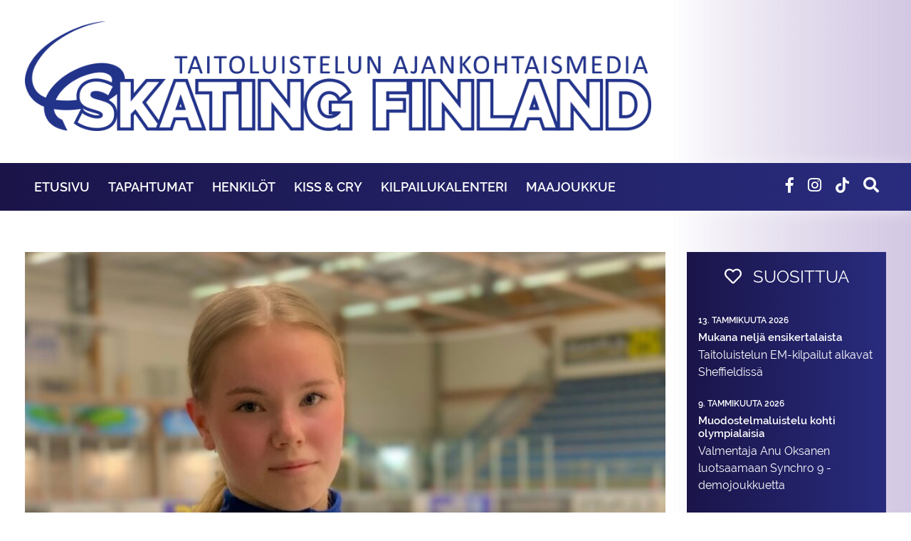

--- FILE ---
content_type: text/html; charset=UTF-8
request_url: https://www.skatingfinland.fi/henkilot/tytti-nieminen/
body_size: 16154
content:
<!DOCTYPE html>
<html class="no-js" lang="fi">
<head>
    <meta charset="utf-8">
    <meta http-equiv="X-UA-Compatible" content="IE=edge">
    <meta name="viewport" content="width=device-width, initial-scale=1.0">

    <meta name='robots' content='index, follow, max-image-preview:large, max-snippet:-1, max-video-preview:-1' />

	<!-- This site is optimized with the Yoast SEO plugin v26.7 - https://yoast.com/wordpress/plugins/seo/ -->
	<title>Suomalainen Tytti Nieminen ruotsalaisväreissä junioreiden MM-kilpailuihin</title>
	<meta name="description" content="Kouvolassa kasvanut ja luistellut Tytti Nieminen muutti keväällä 2021 Ruotsin Göteborgiin kokeakseen paikallista luistelukulttuuria." />
	<link rel="canonical" href="https://www.skatingfinland.fi/henkilot/tytti-nieminen/" />
	<meta property="og:locale" content="fi_FI" />
	<meta property="og:type" content="article" />
	<meta property="og:title" content="Suomalainen Tytti Nieminen ruotsalaisväreissä junioreiden MM-kilpailuihin" />
	<meta property="og:description" content="Kouvolassa kasvanut ja luistellut Tytti Nieminen muutti keväällä 2021 Ruotsin Göteborgiin kokeakseen paikallista luistelukulttuuria." />
	<meta property="og:url" content="https://www.skatingfinland.fi/henkilot/tytti-nieminen/" />
	<meta property="og:site_name" content="SkatingFinland" />
	<meta property="article:published_time" content="2022-03-11T06:42:00+00:00" />
	<meta property="article:modified_time" content="2022-03-11T08:53:30+00:00" />
	<meta property="og:image" content="http://www.skatingfinland.fi/wp-content/uploads/sites/8/2022/03/Tytti-Nieminen.jpg" />
	<meta property="og:image:width" content="913" />
	<meta property="og:image:height" content="648" />
	<meta property="og:image:type" content="image/jpeg" />
	<meta name="author" content="katariina" />
	<meta name="twitter:card" content="summary_large_image" />
	<meta name="twitter:creator" content="@katariina" />
	<meta name="twitter:label1" content="Kirjoittanut" />
	<meta name="twitter:data1" content="katariina" />
	<meta name="twitter:label2" content="Arvioitu lukuaika" />
	<meta name="twitter:data2" content="4 minuuttia" />
	<script type="application/ld+json" class="yoast-schema-graph">{"@context":"https://schema.org","@graph":[{"@type":"Article","@id":"https://www.skatingfinland.fi/henkilot/tytti-nieminen/#article","isPartOf":{"@id":"https://www.skatingfinland.fi/henkilot/tytti-nieminen/"},"author":{"name":"katariina","@id":"https://www.skatingfinland.fi/#/schema/person/06c1a53374298bc46b2b0835a76ba120"},"headline":"&#8221;Ulkomailla luistelu on aina ollut unelma&#8221;","datePublished":"2022-03-11T06:42:00+00:00","dateModified":"2022-03-11T08:53:30+00:00","mainEntityOfPage":{"@id":"https://www.skatingfinland.fi/henkilot/tytti-nieminen/"},"wordCount":714,"commentCount":0,"image":{"@id":"https://www.skatingfinland.fi/henkilot/tytti-nieminen/#primaryimage"},"thumbnailUrl":"https://www.skatingfinland.fi/wp-content/uploads/sites/8/2022/03/Tytti-Nieminen.jpg","keywords":["KooKoo Jäätaiturit","Muodostelmaluistelu","Tytti Nieminen"],"articleSection":["Henkilöt"],"inLanguage":"fi","potentialAction":[{"@type":"CommentAction","name":"Comment","target":["https://www.skatingfinland.fi/henkilot/tytti-nieminen/#respond"]}]},{"@type":"WebPage","@id":"https://www.skatingfinland.fi/henkilot/tytti-nieminen/","url":"https://www.skatingfinland.fi/henkilot/tytti-nieminen/","name":"Suomalainen Tytti Nieminen ruotsalaisväreissä junioreiden MM-kilpailuihin","isPartOf":{"@id":"https://www.skatingfinland.fi/#website"},"primaryImageOfPage":{"@id":"https://www.skatingfinland.fi/henkilot/tytti-nieminen/#primaryimage"},"image":{"@id":"https://www.skatingfinland.fi/henkilot/tytti-nieminen/#primaryimage"},"thumbnailUrl":"https://www.skatingfinland.fi/wp-content/uploads/sites/8/2022/03/Tytti-Nieminen.jpg","datePublished":"2022-03-11T06:42:00+00:00","dateModified":"2022-03-11T08:53:30+00:00","author":{"@id":"https://www.skatingfinland.fi/#/schema/person/06c1a53374298bc46b2b0835a76ba120"},"description":"Kouvolassa kasvanut ja luistellut Tytti Nieminen muutti keväällä 2021 Ruotsin Göteborgiin kokeakseen paikallista luistelukulttuuria.","inLanguage":"fi","potentialAction":[{"@type":"ReadAction","target":["https://www.skatingfinland.fi/henkilot/tytti-nieminen/"]}]},{"@type":"ImageObject","inLanguage":"fi","@id":"https://www.skatingfinland.fi/henkilot/tytti-nieminen/#primaryimage","url":"https://www.skatingfinland.fi/wp-content/uploads/sites/8/2022/03/Tytti-Nieminen.jpg","contentUrl":"https://www.skatingfinland.fi/wp-content/uploads/sites/8/2022/03/Tytti-Nieminen.jpg","width":913,"height":648,"caption":"Kouvolassa kasvanut ja luistellut Tytti Nieminen muutti keväällä 2021 Ruotsin Göteborgiin kokeakseen paikallista luistelukulttuuria."},{"@type":"WebSite","@id":"https://www.skatingfinland.fi/#website","url":"https://www.skatingfinland.fi/","name":"SkatingFinland","description":"Suomen Taitoluisteluliiton Ajankohtaismedia","potentialAction":[{"@type":"SearchAction","target":{"@type":"EntryPoint","urlTemplate":"https://www.skatingfinland.fi/?s={search_term_string}"},"query-input":{"@type":"PropertyValueSpecification","valueRequired":true,"valueName":"search_term_string"}}],"inLanguage":"fi"},{"@type":"Person","@id":"https://www.skatingfinland.fi/#/schema/person/06c1a53374298bc46b2b0835a76ba120","name":"katariina","image":{"@type":"ImageObject","inLanguage":"fi","@id":"https://www.skatingfinland.fi/#/schema/person/image/","url":"https://secure.gravatar.com/avatar/623565f5d30724eb87239748f4b728086e7d9fd6c47709f7d675d6cb3d783570?s=96&d=mm&r=g","contentUrl":"https://secure.gravatar.com/avatar/623565f5d30724eb87239748f4b728086e7d9fd6c47709f7d675d6cb3d783570?s=96&d=mm&r=g","caption":"katariina"},"sameAs":["https://x.com/katariina"],"url":"https://www.skatingfinland.fi/author/katariina/"}]}</script>
	<!-- / Yoast SEO plugin. -->


<link rel='dns-prefetch' href='//cdnjs.cloudflare.com' />
<link rel='dns-prefetch' href='//www.skatingfinland.fi' />
<link rel='dns-prefetch' href='//use.fontawesome.com' />
<link rel="alternate" title="oEmbed (JSON)" type="application/json+oembed" href="https://www.skatingfinland.fi/wp-json/oembed/1.0/embed?url=https%3A%2F%2Fwww.skatingfinland.fi%2Fhenkilot%2Ftytti-nieminen%2F" />
<link rel="alternate" title="oEmbed (XML)" type="text/xml+oembed" href="https://www.skatingfinland.fi/wp-json/oembed/1.0/embed?url=https%3A%2F%2Fwww.skatingfinland.fi%2Fhenkilot%2Ftytti-nieminen%2F&#038;format=xml" />
<style id='wp-img-auto-sizes-contain-inline-css' type='text/css'>
img:is([sizes=auto i],[sizes^="auto," i]){contain-intrinsic-size:3000px 1500px}
/*# sourceURL=wp-img-auto-sizes-contain-inline-css */
</style>
<style id='wp-block-library-inline-css' type='text/css'>
:root{--wp-block-synced-color:#7a00df;--wp-block-synced-color--rgb:122,0,223;--wp-bound-block-color:var(--wp-block-synced-color);--wp-editor-canvas-background:#ddd;--wp-admin-theme-color:#007cba;--wp-admin-theme-color--rgb:0,124,186;--wp-admin-theme-color-darker-10:#006ba1;--wp-admin-theme-color-darker-10--rgb:0,107,160.5;--wp-admin-theme-color-darker-20:#005a87;--wp-admin-theme-color-darker-20--rgb:0,90,135;--wp-admin-border-width-focus:2px}@media (min-resolution:192dpi){:root{--wp-admin-border-width-focus:1.5px}}.wp-element-button{cursor:pointer}:root .has-very-light-gray-background-color{background-color:#eee}:root .has-very-dark-gray-background-color{background-color:#313131}:root .has-very-light-gray-color{color:#eee}:root .has-very-dark-gray-color{color:#313131}:root .has-vivid-green-cyan-to-vivid-cyan-blue-gradient-background{background:linear-gradient(135deg,#00d084,#0693e3)}:root .has-purple-crush-gradient-background{background:linear-gradient(135deg,#34e2e4,#4721fb 50%,#ab1dfe)}:root .has-hazy-dawn-gradient-background{background:linear-gradient(135deg,#faaca8,#dad0ec)}:root .has-subdued-olive-gradient-background{background:linear-gradient(135deg,#fafae1,#67a671)}:root .has-atomic-cream-gradient-background{background:linear-gradient(135deg,#fdd79a,#004a59)}:root .has-nightshade-gradient-background{background:linear-gradient(135deg,#330968,#31cdcf)}:root .has-midnight-gradient-background{background:linear-gradient(135deg,#020381,#2874fc)}:root{--wp--preset--font-size--normal:16px;--wp--preset--font-size--huge:42px}.has-regular-font-size{font-size:1em}.has-larger-font-size{font-size:2.625em}.has-normal-font-size{font-size:var(--wp--preset--font-size--normal)}.has-huge-font-size{font-size:var(--wp--preset--font-size--huge)}.has-text-align-center{text-align:center}.has-text-align-left{text-align:left}.has-text-align-right{text-align:right}.has-fit-text{white-space:nowrap!important}#end-resizable-editor-section{display:none}.aligncenter{clear:both}.items-justified-left{justify-content:flex-start}.items-justified-center{justify-content:center}.items-justified-right{justify-content:flex-end}.items-justified-space-between{justify-content:space-between}.screen-reader-text{border:0;clip-path:inset(50%);height:1px;margin:-1px;overflow:hidden;padding:0;position:absolute;width:1px;word-wrap:normal!important}.screen-reader-text:focus{background-color:#ddd;clip-path:none;color:#444;display:block;font-size:1em;height:auto;left:5px;line-height:normal;padding:15px 23px 14px;text-decoration:none;top:5px;width:auto;z-index:100000}html :where(.has-border-color){border-style:solid}html :where([style*=border-top-color]){border-top-style:solid}html :where([style*=border-right-color]){border-right-style:solid}html :where([style*=border-bottom-color]){border-bottom-style:solid}html :where([style*=border-left-color]){border-left-style:solid}html :where([style*=border-width]){border-style:solid}html :where([style*=border-top-width]){border-top-style:solid}html :where([style*=border-right-width]){border-right-style:solid}html :where([style*=border-bottom-width]){border-bottom-style:solid}html :where([style*=border-left-width]){border-left-style:solid}html :where(img[class*=wp-image-]){height:auto;max-width:100%}:where(figure){margin:0 0 1em}html :where(.is-position-sticky){--wp-admin--admin-bar--position-offset:var(--wp-admin--admin-bar--height,0px)}@media screen and (max-width:600px){html :where(.is-position-sticky){--wp-admin--admin-bar--position-offset:0px}}

/*# sourceURL=wp-block-library-inline-css */
</style><style id='wp-block-heading-inline-css' type='text/css'>
h1:where(.wp-block-heading).has-background,h2:where(.wp-block-heading).has-background,h3:where(.wp-block-heading).has-background,h4:where(.wp-block-heading).has-background,h5:where(.wp-block-heading).has-background,h6:where(.wp-block-heading).has-background{padding:1.25em 2.375em}h1.has-text-align-left[style*=writing-mode]:where([style*=vertical-lr]),h1.has-text-align-right[style*=writing-mode]:where([style*=vertical-rl]),h2.has-text-align-left[style*=writing-mode]:where([style*=vertical-lr]),h2.has-text-align-right[style*=writing-mode]:where([style*=vertical-rl]),h3.has-text-align-left[style*=writing-mode]:where([style*=vertical-lr]),h3.has-text-align-right[style*=writing-mode]:where([style*=vertical-rl]),h4.has-text-align-left[style*=writing-mode]:where([style*=vertical-lr]),h4.has-text-align-right[style*=writing-mode]:where([style*=vertical-rl]),h5.has-text-align-left[style*=writing-mode]:where([style*=vertical-lr]),h5.has-text-align-right[style*=writing-mode]:where([style*=vertical-rl]),h6.has-text-align-left[style*=writing-mode]:where([style*=vertical-lr]),h6.has-text-align-right[style*=writing-mode]:where([style*=vertical-rl]){rotate:180deg}
/*# sourceURL=https://www.skatingfinland.fi/wp-includes/blocks/heading/style.min.css */
</style>
<style id='wp-block-image-inline-css' type='text/css'>
.wp-block-image>a,.wp-block-image>figure>a{display:inline-block}.wp-block-image img{box-sizing:border-box;height:auto;max-width:100%;vertical-align:bottom}@media not (prefers-reduced-motion){.wp-block-image img.hide{visibility:hidden}.wp-block-image img.show{animation:show-content-image .4s}}.wp-block-image[style*=border-radius] img,.wp-block-image[style*=border-radius]>a{border-radius:inherit}.wp-block-image.has-custom-border img{box-sizing:border-box}.wp-block-image.aligncenter{text-align:center}.wp-block-image.alignfull>a,.wp-block-image.alignwide>a{width:100%}.wp-block-image.alignfull img,.wp-block-image.alignwide img{height:auto;width:100%}.wp-block-image .aligncenter,.wp-block-image .alignleft,.wp-block-image .alignright,.wp-block-image.aligncenter,.wp-block-image.alignleft,.wp-block-image.alignright{display:table}.wp-block-image .aligncenter>figcaption,.wp-block-image .alignleft>figcaption,.wp-block-image .alignright>figcaption,.wp-block-image.aligncenter>figcaption,.wp-block-image.alignleft>figcaption,.wp-block-image.alignright>figcaption{caption-side:bottom;display:table-caption}.wp-block-image .alignleft{float:left;margin:.5em 1em .5em 0}.wp-block-image .alignright{float:right;margin:.5em 0 .5em 1em}.wp-block-image .aligncenter{margin-left:auto;margin-right:auto}.wp-block-image :where(figcaption){margin-bottom:1em;margin-top:.5em}.wp-block-image.is-style-circle-mask img{border-radius:9999px}@supports ((-webkit-mask-image:none) or (mask-image:none)) or (-webkit-mask-image:none){.wp-block-image.is-style-circle-mask img{border-radius:0;-webkit-mask-image:url('data:image/svg+xml;utf8,<svg viewBox="0 0 100 100" xmlns="http://www.w3.org/2000/svg"><circle cx="50" cy="50" r="50"/></svg>');mask-image:url('data:image/svg+xml;utf8,<svg viewBox="0 0 100 100" xmlns="http://www.w3.org/2000/svg"><circle cx="50" cy="50" r="50"/></svg>');mask-mode:alpha;-webkit-mask-position:center;mask-position:center;-webkit-mask-repeat:no-repeat;mask-repeat:no-repeat;-webkit-mask-size:contain;mask-size:contain}}:root :where(.wp-block-image.is-style-rounded img,.wp-block-image .is-style-rounded img){border-radius:9999px}.wp-block-image figure{margin:0}.wp-lightbox-container{display:flex;flex-direction:column;position:relative}.wp-lightbox-container img{cursor:zoom-in}.wp-lightbox-container img:hover+button{opacity:1}.wp-lightbox-container button{align-items:center;backdrop-filter:blur(16px) saturate(180%);background-color:#5a5a5a40;border:none;border-radius:4px;cursor:zoom-in;display:flex;height:20px;justify-content:center;opacity:0;padding:0;position:absolute;right:16px;text-align:center;top:16px;width:20px;z-index:100}@media not (prefers-reduced-motion){.wp-lightbox-container button{transition:opacity .2s ease}}.wp-lightbox-container button:focus-visible{outline:3px auto #5a5a5a40;outline:3px auto -webkit-focus-ring-color;outline-offset:3px}.wp-lightbox-container button:hover{cursor:pointer;opacity:1}.wp-lightbox-container button:focus{opacity:1}.wp-lightbox-container button:focus,.wp-lightbox-container button:hover,.wp-lightbox-container button:not(:hover):not(:active):not(.has-background){background-color:#5a5a5a40;border:none}.wp-lightbox-overlay{box-sizing:border-box;cursor:zoom-out;height:100vh;left:0;overflow:hidden;position:fixed;top:0;visibility:hidden;width:100%;z-index:100000}.wp-lightbox-overlay .close-button{align-items:center;cursor:pointer;display:flex;justify-content:center;min-height:40px;min-width:40px;padding:0;position:absolute;right:calc(env(safe-area-inset-right) + 16px);top:calc(env(safe-area-inset-top) + 16px);z-index:5000000}.wp-lightbox-overlay .close-button:focus,.wp-lightbox-overlay .close-button:hover,.wp-lightbox-overlay .close-button:not(:hover):not(:active):not(.has-background){background:none;border:none}.wp-lightbox-overlay .lightbox-image-container{height:var(--wp--lightbox-container-height);left:50%;overflow:hidden;position:absolute;top:50%;transform:translate(-50%,-50%);transform-origin:top left;width:var(--wp--lightbox-container-width);z-index:9999999999}.wp-lightbox-overlay .wp-block-image{align-items:center;box-sizing:border-box;display:flex;height:100%;justify-content:center;margin:0;position:relative;transform-origin:0 0;width:100%;z-index:3000000}.wp-lightbox-overlay .wp-block-image img{height:var(--wp--lightbox-image-height);min-height:var(--wp--lightbox-image-height);min-width:var(--wp--lightbox-image-width);width:var(--wp--lightbox-image-width)}.wp-lightbox-overlay .wp-block-image figcaption{display:none}.wp-lightbox-overlay button{background:none;border:none}.wp-lightbox-overlay .scrim{background-color:#fff;height:100%;opacity:.9;position:absolute;width:100%;z-index:2000000}.wp-lightbox-overlay.active{visibility:visible}@media not (prefers-reduced-motion){.wp-lightbox-overlay.active{animation:turn-on-visibility .25s both}.wp-lightbox-overlay.active img{animation:turn-on-visibility .35s both}.wp-lightbox-overlay.show-closing-animation:not(.active){animation:turn-off-visibility .35s both}.wp-lightbox-overlay.show-closing-animation:not(.active) img{animation:turn-off-visibility .25s both}.wp-lightbox-overlay.zoom.active{animation:none;opacity:1;visibility:visible}.wp-lightbox-overlay.zoom.active .lightbox-image-container{animation:lightbox-zoom-in .4s}.wp-lightbox-overlay.zoom.active .lightbox-image-container img{animation:none}.wp-lightbox-overlay.zoom.active .scrim{animation:turn-on-visibility .4s forwards}.wp-lightbox-overlay.zoom.show-closing-animation:not(.active){animation:none}.wp-lightbox-overlay.zoom.show-closing-animation:not(.active) .lightbox-image-container{animation:lightbox-zoom-out .4s}.wp-lightbox-overlay.zoom.show-closing-animation:not(.active) .lightbox-image-container img{animation:none}.wp-lightbox-overlay.zoom.show-closing-animation:not(.active) .scrim{animation:turn-off-visibility .4s forwards}}@keyframes show-content-image{0%{visibility:hidden}99%{visibility:hidden}to{visibility:visible}}@keyframes turn-on-visibility{0%{opacity:0}to{opacity:1}}@keyframes turn-off-visibility{0%{opacity:1;visibility:visible}99%{opacity:0;visibility:visible}to{opacity:0;visibility:hidden}}@keyframes lightbox-zoom-in{0%{transform:translate(calc((-100vw + var(--wp--lightbox-scrollbar-width))/2 + var(--wp--lightbox-initial-left-position)),calc(-50vh + var(--wp--lightbox-initial-top-position))) scale(var(--wp--lightbox-scale))}to{transform:translate(-50%,-50%) scale(1)}}@keyframes lightbox-zoom-out{0%{transform:translate(-50%,-50%) scale(1);visibility:visible}99%{visibility:visible}to{transform:translate(calc((-100vw + var(--wp--lightbox-scrollbar-width))/2 + var(--wp--lightbox-initial-left-position)),calc(-50vh + var(--wp--lightbox-initial-top-position))) scale(var(--wp--lightbox-scale));visibility:hidden}}
/*# sourceURL=https://www.skatingfinland.fi/wp-includes/blocks/image/style.min.css */
</style>
<style id='wp-block-paragraph-inline-css' type='text/css'>
.is-small-text{font-size:.875em}.is-regular-text{font-size:1em}.is-large-text{font-size:2.25em}.is-larger-text{font-size:3em}.has-drop-cap:not(:focus):first-letter{float:left;font-size:8.4em;font-style:normal;font-weight:100;line-height:.68;margin:.05em .1em 0 0;text-transform:uppercase}body.rtl .has-drop-cap:not(:focus):first-letter{float:none;margin-left:.1em}p.has-drop-cap.has-background{overflow:hidden}:root :where(p.has-background){padding:1.25em 2.375em}:where(p.has-text-color:not(.has-link-color)) a{color:inherit}p.has-text-align-left[style*="writing-mode:vertical-lr"],p.has-text-align-right[style*="writing-mode:vertical-rl"]{rotate:180deg}
/*# sourceURL=https://www.skatingfinland.fi/wp-includes/blocks/paragraph/style.min.css */
</style>
<style id='wp-block-quote-inline-css' type='text/css'>
.wp-block-quote{box-sizing:border-box;overflow-wrap:break-word}.wp-block-quote.is-large:where(:not(.is-style-plain)),.wp-block-quote.is-style-large:where(:not(.is-style-plain)){margin-bottom:1em;padding:0 1em}.wp-block-quote.is-large:where(:not(.is-style-plain)) p,.wp-block-quote.is-style-large:where(:not(.is-style-plain)) p{font-size:1.5em;font-style:italic;line-height:1.6}.wp-block-quote.is-large:where(:not(.is-style-plain)) cite,.wp-block-quote.is-large:where(:not(.is-style-plain)) footer,.wp-block-quote.is-style-large:where(:not(.is-style-plain)) cite,.wp-block-quote.is-style-large:where(:not(.is-style-plain)) footer{font-size:1.125em;text-align:right}.wp-block-quote>cite{display:block}
/*# sourceURL=https://www.skatingfinland.fi/wp-includes/blocks/quote/style.min.css */
</style>
<style id='global-styles-inline-css' type='text/css'>
:root{--wp--preset--aspect-ratio--square: 1;--wp--preset--aspect-ratio--4-3: 4/3;--wp--preset--aspect-ratio--3-4: 3/4;--wp--preset--aspect-ratio--3-2: 3/2;--wp--preset--aspect-ratio--2-3: 2/3;--wp--preset--aspect-ratio--16-9: 16/9;--wp--preset--aspect-ratio--9-16: 9/16;--wp--preset--color--black: #000000;--wp--preset--color--cyan-bluish-gray: #abb8c3;--wp--preset--color--white: #ffffff;--wp--preset--color--pale-pink: #f78da7;--wp--preset--color--vivid-red: #cf2e2e;--wp--preset--color--luminous-vivid-orange: #ff6900;--wp--preset--color--luminous-vivid-amber: #fcb900;--wp--preset--color--light-green-cyan: #7bdcb5;--wp--preset--color--vivid-green-cyan: #00d084;--wp--preset--color--pale-cyan-blue: #8ed1fc;--wp--preset--color--vivid-cyan-blue: #0693e3;--wp--preset--color--vivid-purple: #9b51e0;--wp--preset--gradient--vivid-cyan-blue-to-vivid-purple: linear-gradient(135deg,rgb(6,147,227) 0%,rgb(155,81,224) 100%);--wp--preset--gradient--light-green-cyan-to-vivid-green-cyan: linear-gradient(135deg,rgb(122,220,180) 0%,rgb(0,208,130) 100%);--wp--preset--gradient--luminous-vivid-amber-to-luminous-vivid-orange: linear-gradient(135deg,rgb(252,185,0) 0%,rgb(255,105,0) 100%);--wp--preset--gradient--luminous-vivid-orange-to-vivid-red: linear-gradient(135deg,rgb(255,105,0) 0%,rgb(207,46,46) 100%);--wp--preset--gradient--very-light-gray-to-cyan-bluish-gray: linear-gradient(135deg,rgb(238,238,238) 0%,rgb(169,184,195) 100%);--wp--preset--gradient--cool-to-warm-spectrum: linear-gradient(135deg,rgb(74,234,220) 0%,rgb(151,120,209) 20%,rgb(207,42,186) 40%,rgb(238,44,130) 60%,rgb(251,105,98) 80%,rgb(254,248,76) 100%);--wp--preset--gradient--blush-light-purple: linear-gradient(135deg,rgb(255,206,236) 0%,rgb(152,150,240) 100%);--wp--preset--gradient--blush-bordeaux: linear-gradient(135deg,rgb(254,205,165) 0%,rgb(254,45,45) 50%,rgb(107,0,62) 100%);--wp--preset--gradient--luminous-dusk: linear-gradient(135deg,rgb(255,203,112) 0%,rgb(199,81,192) 50%,rgb(65,88,208) 100%);--wp--preset--gradient--pale-ocean: linear-gradient(135deg,rgb(255,245,203) 0%,rgb(182,227,212) 50%,rgb(51,167,181) 100%);--wp--preset--gradient--electric-grass: linear-gradient(135deg,rgb(202,248,128) 0%,rgb(113,206,126) 100%);--wp--preset--gradient--midnight: linear-gradient(135deg,rgb(2,3,129) 0%,rgb(40,116,252) 100%);--wp--preset--font-size--small: 13px;--wp--preset--font-size--medium: 20px;--wp--preset--font-size--large: 36px;--wp--preset--font-size--x-large: 42px;--wp--preset--spacing--20: 0.44rem;--wp--preset--spacing--30: 0.67rem;--wp--preset--spacing--40: 1rem;--wp--preset--spacing--50: 1.5rem;--wp--preset--spacing--60: 2.25rem;--wp--preset--spacing--70: 3.38rem;--wp--preset--spacing--80: 5.06rem;--wp--preset--shadow--natural: 6px 6px 9px rgba(0, 0, 0, 0.2);--wp--preset--shadow--deep: 12px 12px 50px rgba(0, 0, 0, 0.4);--wp--preset--shadow--sharp: 6px 6px 0px rgba(0, 0, 0, 0.2);--wp--preset--shadow--outlined: 6px 6px 0px -3px rgb(255, 255, 255), 6px 6px rgb(0, 0, 0);--wp--preset--shadow--crisp: 6px 6px 0px rgb(0, 0, 0);}:where(.is-layout-flex){gap: 0.5em;}:where(.is-layout-grid){gap: 0.5em;}body .is-layout-flex{display: flex;}.is-layout-flex{flex-wrap: wrap;align-items: center;}.is-layout-flex > :is(*, div){margin: 0;}body .is-layout-grid{display: grid;}.is-layout-grid > :is(*, div){margin: 0;}:where(.wp-block-columns.is-layout-flex){gap: 2em;}:where(.wp-block-columns.is-layout-grid){gap: 2em;}:where(.wp-block-post-template.is-layout-flex){gap: 1.25em;}:where(.wp-block-post-template.is-layout-grid){gap: 1.25em;}.has-black-color{color: var(--wp--preset--color--black) !important;}.has-cyan-bluish-gray-color{color: var(--wp--preset--color--cyan-bluish-gray) !important;}.has-white-color{color: var(--wp--preset--color--white) !important;}.has-pale-pink-color{color: var(--wp--preset--color--pale-pink) !important;}.has-vivid-red-color{color: var(--wp--preset--color--vivid-red) !important;}.has-luminous-vivid-orange-color{color: var(--wp--preset--color--luminous-vivid-orange) !important;}.has-luminous-vivid-amber-color{color: var(--wp--preset--color--luminous-vivid-amber) !important;}.has-light-green-cyan-color{color: var(--wp--preset--color--light-green-cyan) !important;}.has-vivid-green-cyan-color{color: var(--wp--preset--color--vivid-green-cyan) !important;}.has-pale-cyan-blue-color{color: var(--wp--preset--color--pale-cyan-blue) !important;}.has-vivid-cyan-blue-color{color: var(--wp--preset--color--vivid-cyan-blue) !important;}.has-vivid-purple-color{color: var(--wp--preset--color--vivid-purple) !important;}.has-black-background-color{background-color: var(--wp--preset--color--black) !important;}.has-cyan-bluish-gray-background-color{background-color: var(--wp--preset--color--cyan-bluish-gray) !important;}.has-white-background-color{background-color: var(--wp--preset--color--white) !important;}.has-pale-pink-background-color{background-color: var(--wp--preset--color--pale-pink) !important;}.has-vivid-red-background-color{background-color: var(--wp--preset--color--vivid-red) !important;}.has-luminous-vivid-orange-background-color{background-color: var(--wp--preset--color--luminous-vivid-orange) !important;}.has-luminous-vivid-amber-background-color{background-color: var(--wp--preset--color--luminous-vivid-amber) !important;}.has-light-green-cyan-background-color{background-color: var(--wp--preset--color--light-green-cyan) !important;}.has-vivid-green-cyan-background-color{background-color: var(--wp--preset--color--vivid-green-cyan) !important;}.has-pale-cyan-blue-background-color{background-color: var(--wp--preset--color--pale-cyan-blue) !important;}.has-vivid-cyan-blue-background-color{background-color: var(--wp--preset--color--vivid-cyan-blue) !important;}.has-vivid-purple-background-color{background-color: var(--wp--preset--color--vivid-purple) !important;}.has-black-border-color{border-color: var(--wp--preset--color--black) !important;}.has-cyan-bluish-gray-border-color{border-color: var(--wp--preset--color--cyan-bluish-gray) !important;}.has-white-border-color{border-color: var(--wp--preset--color--white) !important;}.has-pale-pink-border-color{border-color: var(--wp--preset--color--pale-pink) !important;}.has-vivid-red-border-color{border-color: var(--wp--preset--color--vivid-red) !important;}.has-luminous-vivid-orange-border-color{border-color: var(--wp--preset--color--luminous-vivid-orange) !important;}.has-luminous-vivid-amber-border-color{border-color: var(--wp--preset--color--luminous-vivid-amber) !important;}.has-light-green-cyan-border-color{border-color: var(--wp--preset--color--light-green-cyan) !important;}.has-vivid-green-cyan-border-color{border-color: var(--wp--preset--color--vivid-green-cyan) !important;}.has-pale-cyan-blue-border-color{border-color: var(--wp--preset--color--pale-cyan-blue) !important;}.has-vivid-cyan-blue-border-color{border-color: var(--wp--preset--color--vivid-cyan-blue) !important;}.has-vivid-purple-border-color{border-color: var(--wp--preset--color--vivid-purple) !important;}.has-vivid-cyan-blue-to-vivid-purple-gradient-background{background: var(--wp--preset--gradient--vivid-cyan-blue-to-vivid-purple) !important;}.has-light-green-cyan-to-vivid-green-cyan-gradient-background{background: var(--wp--preset--gradient--light-green-cyan-to-vivid-green-cyan) !important;}.has-luminous-vivid-amber-to-luminous-vivid-orange-gradient-background{background: var(--wp--preset--gradient--luminous-vivid-amber-to-luminous-vivid-orange) !important;}.has-luminous-vivid-orange-to-vivid-red-gradient-background{background: var(--wp--preset--gradient--luminous-vivid-orange-to-vivid-red) !important;}.has-very-light-gray-to-cyan-bluish-gray-gradient-background{background: var(--wp--preset--gradient--very-light-gray-to-cyan-bluish-gray) !important;}.has-cool-to-warm-spectrum-gradient-background{background: var(--wp--preset--gradient--cool-to-warm-spectrum) !important;}.has-blush-light-purple-gradient-background{background: var(--wp--preset--gradient--blush-light-purple) !important;}.has-blush-bordeaux-gradient-background{background: var(--wp--preset--gradient--blush-bordeaux) !important;}.has-luminous-dusk-gradient-background{background: var(--wp--preset--gradient--luminous-dusk) !important;}.has-pale-ocean-gradient-background{background: var(--wp--preset--gradient--pale-ocean) !important;}.has-electric-grass-gradient-background{background: var(--wp--preset--gradient--electric-grass) !important;}.has-midnight-gradient-background{background: var(--wp--preset--gradient--midnight) !important;}.has-small-font-size{font-size: var(--wp--preset--font-size--small) !important;}.has-medium-font-size{font-size: var(--wp--preset--font-size--medium) !important;}.has-large-font-size{font-size: var(--wp--preset--font-size--large) !important;}.has-x-large-font-size{font-size: var(--wp--preset--font-size--x-large) !important;}
/*# sourceURL=global-styles-inline-css */
</style>

<style id='classic-theme-styles-inline-css' type='text/css'>
/*! This file is auto-generated */
.wp-block-button__link{color:#fff;background-color:#32373c;border-radius:9999px;box-shadow:none;text-decoration:none;padding:calc(.667em + 2px) calc(1.333em + 2px);font-size:1.125em}.wp-block-file__button{background:#32373c;color:#fff;text-decoration:none}
/*# sourceURL=/wp-includes/css/classic-themes.min.css */
</style>
<link rel='stylesheet' id='vfb-pro-css' href='https://www.skatingfinland.fi/wp-content/plugins/vfb-pro/public/assets/css/vfb-style.min.css' type='text/css' media='all' />
<link rel='stylesheet' id='bootstrap-css' href='https://cdnjs.cloudflare.com/ajax/libs/twitter-bootstrap/4.1.3/css/bootstrap.min.css' type='text/css' media='all' />
<link rel='stylesheet' id='fontawesome5-css' href='https://use.fontawesome.com/releases/v5.6.1/css/all.css' type='text/css' media='all' />
<link rel='stylesheet' id='gutenberg-blocks-css' href='https://www.skatingfinland.fi/wp-content/themes/skatingfinland/theme/css/blocks.css' type='text/css' media='all' />
<link rel='stylesheet' id='skatingfinland-css' href='https://www.skatingfinland.fi/wp-content/themes/skatingfinland/theme/css/skatingfinland.css?ver=19' type='text/css' media='all' />
<script type="text/javascript" src="https://www.skatingfinland.fi/wp-includes/js/jquery/jquery.min.js" id="jquery-core-js"></script>
<script type="text/javascript" src="https://www.skatingfinland.fi/wp-includes/js/jquery/jquery-migrate.min.js" id="jquery-migrate-js"></script>
<link rel="https://api.w.org/" href="https://www.skatingfinland.fi/wp-json/" /><link rel="alternate" title="JSON" type="application/json" href="https://www.skatingfinland.fi/wp-json/wp/v2/posts/18666" /> <style> .ppw-ppf-input-container { background-color: !important; padding: px!important; border-radius: px!important; } .ppw-ppf-input-container div.ppw-ppf-headline { font-size: px!important; font-weight: !important; color: !important; } .ppw-ppf-input-container div.ppw-ppf-desc { font-size: px!important; font-weight: !important; color: !important; } .ppw-ppf-input-container label.ppw-pwd-label { font-size: px!important; font-weight: !important; color: !important; } div.ppwp-wrong-pw-error { font-size: px!important; font-weight: !important; color: #dc3232!important; background: !important; } .ppw-ppf-input-container input[type='submit'] { color: !important; background: !important; } .ppw-ppf-input-container input[type='submit']:hover { color: !important; background: !important; } .ppw-ppf-desc-below { font-size: px!important; font-weight: !important; color: !important; } </style>  <style> .ppw-form { background-color: !important; padding: px!important; border-radius: px!important; } .ppw-headline.ppw-pcp-pf-headline { font-size: px!important; font-weight: !important; color: !important; } .ppw-description.ppw-pcp-pf-desc { font-size: px!important; font-weight: !important; color: !important; } .ppw-pcp-pf-desc-above-btn { display: block; } .ppw-pcp-pf-desc-below-form { font-size: px!important; font-weight: !important; color: !important; } .ppw-input label.ppw-pcp-password-label { font-size: px!important; font-weight: !important; color: !important; } .ppw-form input[type='submit'] { color: !important; background: !important; } .ppw-form input[type='submit']:hover { color: !important; background: !important; } div.ppw-error.ppw-pcp-pf-error-msg { font-size: px!important; font-weight: !important; color: #dc3232!important; background: !important; } </style> <link rel="icon" href="https://www.skatingfinland.fi/wp-content/uploads/sites/8/2025/10/cropped-DOMAIN-LOGO-32x32.png" sizes="32x32" />
<link rel="icon" href="https://www.skatingfinland.fi/wp-content/uploads/sites/8/2025/10/cropped-DOMAIN-LOGO-192x192.png" sizes="192x192" />
<link rel="apple-touch-icon" href="https://www.skatingfinland.fi/wp-content/uploads/sites/8/2025/10/cropped-DOMAIN-LOGO-180x180.png" />
<meta name="msapplication-TileImage" content="https://www.skatingfinland.fi/wp-content/uploads/sites/8/2025/10/cropped-DOMAIN-LOGO-270x270.png" />

    <link rel="stylesheet" href="https://cdnjs.cloudflare.com/ajax/libs/Swiper/4.4.6/css/swiper.min.css">

    <script src="https://cdnjs.cloudflare.com/ajax/libs/Swiper/4.4.6/js/swiper.min.js"></script>
    <script src="https://cdnjs.cloudflare.com/ajax/libs/FitText.js/1.2.0/jquery.fittext.min.js"></script>

    <link rel="stylesheet" href="https://use.typekit.net/gyr2nne.css">

    <!-- Yleinen sivustotagi (gtag.js) - Google Analytics -->
    <script async src="https://www.googletagmanager.com/gtag/js?id=UA-106389319-1"></script>
    <script>
        window.dataLayer = window.dataLayer || [];
        function gtag(){dataLayer.push(arguments);}
        gtag('js', new Date());
        gtag('config', 'UA-106389319-1');
    </script>

</head>

<body class="wp-singular post-template-default single single-post postid-18666 single-format-standard wp-theme-skatingfinland">

<nav class="container">

    <div class="row only-mobile" style="background-color: white;">
        <div class="col-9 slogan-container">
            <a href="/etusivu" class="home-link">
                <img class="logo" src="/wp-content/themes/skatingfinland/img/uusi-logo-vaaka.png" alt="Skating Finland">
            </a>
        </div>
        <div class="col-3">
            <i class="fas fa-bars" style="color:#292c7e;"></i>
        </div>
    </div>

    <div class="row only-desktop">
        <div class="col-12 slogan-container">
            <a href="/etusivu" class="home-link">
                <img class="logo" src="/wp-content/themes/skatingfinland/img/uusi-logo-vaaka.png" alt="Skating Finland">
            </a>
        </div>
    </div>

</nav>

<div class="black">
    <div class="only-mobile" style="height:10px;background:white;"></div>
    <div class="menu-container">
        <div class="container">
            <div class="row">
                <div class="col-12 col-lg-9">
                    <div class="only-mobile" style="height:15px"></div>
                    <ul id="main-menu" class="navbar-nav"><li id="menu-item-49474" class="menu-item menu-item-type-post_type menu-item-object-page menu-item-49474"><a href="https://www.skatingfinland.fi/etusivu/">Etusivu</a></li>
<li id="menu-item-4095" class="menu-item menu-item-type-taxonomy menu-item-object-category menu-item-4095"><a href="https://www.skatingfinland.fi/kategoria/tapahtumat/">Tapahtumat</a></li>
<li id="menu-item-4096" class="menu-item menu-item-type-taxonomy menu-item-object-category current-post-ancestor current-menu-parent current-post-parent menu-item-4096"><a href="https://www.skatingfinland.fi/kategoria/henkilot/">Henkilöt</a></li>
<li id="menu-item-4103" class="menu-item menu-item-type-taxonomy menu-item-object-category menu-item-4103"><a href="https://www.skatingfinland.fi/kategoria/kiss-cry/">Kiss &amp; Cry</a></li>
<li id="menu-item-29308" class="menu-item menu-item-type-post_type menu-item-object-page menu-item-29308"><a href="https://www.skatingfinland.fi/kilpailukalenteri/">Kilpailukalenteri</a></li>
<li id="menu-item-29329" class="menu-item menu-item-type-post_type menu-item-object-page menu-item-29329"><a href="https://www.skatingfinland.fi/maajoukkue/">Maajoukkue</a></li>
</ul>                </div>
                <div class="col-12 col-lg-3 search-block">
                        <form class="form-inline ml-auto pt-2 pt-md-0" role="search" method="get" id="searchform" action="https://www.skatingfinland.fi/">
      <div class="input-group">
        <input class="form-control border-secondary" type="text" value="" placeholder="Hae..." name="s" id="s">
        <div class="input-group-append">
          <button type="submit" id="searchsubmit" value="" class="btn btn-outline-secondary">
            <i class="fas fa-angle-right"></i>
          </button>
        </div>
      </div>
    </form>
                        <i class="fas icon fa-search"></i>
	            <a href="https://www.tiktok.com/@skatingfinland.fi" target="_blank"><img src="/wp-content/themes/stll/img/tiktok.png" class="icon tiktok" style="width:39px;"></a>
                    <a target="_blank" href="https://www.instagram.com/skatingfinland/"><i class="fab icon fa-instagram"></i></a>
                    <a target="_blank" href="https://www.facebook.com/taitoluistelu/"><i class="fab icon fa-facebook-f"></i></a>
                </div>
            </div>
        </div>
        <div class="hover-menu">
            <div class="container">
                
                        <div class="category-menu-item menu-item-4095">
                            <div class="row">
                                
                                
                                    <div class="col-3 d-flex">
                                        <a class="latest-article top light" href="https://www.skatingfinland.fi/tapahtumat/turkkila-ja-versluis-kahdeksansia-em-kilpailuissa/">
                                            <div class="image" style="background-image:url('https://www.skatingfinland.fi/wp-content/uploads/sites/8/2026/01/Juulia-Turkkila-ja-Matthias-Versluis-EM-kilpailuissa-2026-420x315.jpeg')">
                                                <div class="categories">
                                                                                                            <div>Tapahtumat</div>
                                                                                                    </div>
                                            </div>
                                            <h2>Orihara ja Pirinen nousivat sijalle 12</h2>
                                            <h1>Turkkila ja Versluis kahdeksanneksi EM-kilpailuissa</h1>
                                            <!--<h3>&mdash;18. tammikuuta 2026&mdash;</h3>-->
                                        </a>
                                    </div>

                                
                                    <div class="col-3 d-flex">
                                        <a class="latest-article top light" href="https://www.skatingfinland.fi/tapahtumat/matias-lindfors-miesten-kilpailun-23s/">
                                            <div class="image" style="background-image:url('https://www.skatingfinland.fi/wp-content/uploads/sites/8/2026/01/Matias-Lindfors-EM-420x315.jpeg')">
                                                <div class="categories">
                                                                                                            <div>Tapahtumat</div>
                                                                                                    </div>
                                            </div>
                                            <h2>"Täällä on todella iso yleisö, ja he kannustavat ja tukevat vaikka tulisikin kömmähtelyä."</h2>
                                            <h1>Matias Lindfors miesten kilpailun 23:s</h1>
                                            <!--<h3>&mdash;17. tammikuuta 2026&mdash;</h3>-->
                                        </a>
                                    </div>

                                
                                    <div class="col-3 d-flex">
                                        <a class="latest-article top light" href="https://www.skatingfinland.fi/tapahtumat/iida-karhunen-onnistui-upeasti-em-debyytissaan/">
                                            <div class="image" style="background-image:url('https://www.skatingfinland.fi/wp-content/uploads/sites/8/2026/01/Iida-Karhunen-Kuva-Skating-Finland-1-1-420x315.jpg')">
                                                <div class="categories">
                                                                                                            <div>Tapahtumat</div>
                                                                                                    </div>
                                            </div>
                                            <h2>Upea debyytti aikuisten arvokilpailuissa</h2>
                                            <h1>Iida Karhunen 10:nneksi EM-jäällä</h1>
                                            <!--<h3>&mdash;17. tammikuuta 2026&mdash;</h3>-->
                                        </a>
                                    </div>

                                
                                    <div class="col-3 d-flex">
                                        <a class="latest-article top light" href="https://www.skatingfinland.fi/tapahtumat/turkkila-ja-versluis-seitsemansiksi-em-kilpailuiden-rytmitanssissa/">
                                            <div class="image" style="background-image:url('https://www.skatingfinland.fi/wp-content/uploads/sites/8/2026/01/Juulia-Turkkila-ja-Matthias-Versluis-Kuva-Skating-Finland-420x315.jpg')">
                                                <div class="categories">
                                                                                                            <div>Tapahtumat</div>
                                                                                                    </div>
                                            </div>
                                            <h2>"Tuntui todella hienolta luistella ja olemme erittäin tyytyväisiä"</h2>
                                            <h1>Turkkila ja Versluis seitsemänsiksi EM-kilpailuiden rytmitanssissa</h1>
                                            <!--<h3>&mdash;16. tammikuuta 2026&mdash;</h3>-->
                                        </a>
                                    </div>

                                                            </div>
                        </div>

                    
                
                        <div class="category-menu-item menu-item-4096">
                            <div class="row">
                                
                                
                                    <div class="col-3 d-flex">
                                        <a class="latest-article top light" href="https://www.skatingfinland.fi/henkilot/tero-salonen-ja-hanen-tyttarensa-sofianna-vaikuttavat-kilpailuiden-kulisseissa/">
                                            <div class="image" style="background-image:url('https://www.skatingfinland.fi/wp-content/uploads/sites/8/2025/12/VVA_R62_7225_4096nwm-420x280.jpg')">
                                                <div class="categories">
                                                                                                            <div>Henkilöt</div>
                                                                                                    </div>
                                            </div>
                                            <h2>Tulospalvelun ratkaiseva rooli</h2>
                                            <h1>Tero Salonen ja hänen tyttärensä Sofianna vaikuttavat taitoluistelu&shy;kilpailuiden kulisseissa</h1>
                                            <!--<h3>&mdash;22. joulukuuta 2025&mdash;</h3>-->
                                        </a>
                                    </div>

                                
                                    <div class="col-3 d-flex">
                                        <a class="latest-article top light" href="https://www.skatingfinland.fi/henkilot/turkkila-ja-versluis-vetaytyvat-kanadan-gp-osakilpailusta/">
                                            <div class="image" style="background-image:url('https://www.skatingfinland.fi/wp-content/uploads/sites/8/2025/10/SJ_2024_11_17_080433-420x280.jpg')">
                                                <div class="categories">
                                                                                                            <div>Henkilöt</div>
                                                                                                    </div>
                                            </div>
                                            <h2>"Aika ei riittänyt siihen, että kilpailuun osallistuminen olisi ollut turvallista."</h2>
                                            <h1>Turkkila ja Versluis vetäytyvät Kanadan GP-osakilpailusta</h1>
                                            <!--<h3>&mdash;24. lokakuuta 2025&mdash;</h3>-->
                                        </a>
                                    </div>

                                
                                    <div class="col-3 d-flex">
                                        <a class="latest-article top light" href="https://www.skatingfinland.fi/henkilot/jaatanssipari-emma-aalto-ja-millie-colling-haastaa-lajin-perinteita/">
                                            <div class="image" style="background-image:url('https://www.skatingfinland.fi/wp-content/uploads/sites/8/2025/10/Emma-Aalto-ja-Millie-Colling-Kuva-Antti-Lehto-420x280.jpg')">
                                                <div class="categories">
                                                                                                            <div>Henkilöt</div>
                                                                                                    </div>
                                            </div>
                                            <h2>Uusi aikakausi suomalaisessa taitoluistelussa</h2>
                                            <h1>Jäätanssipari Emma Aalto ja Millie Colling haastaa lajin perinteitä</h1>
                                            <!--<h3>&mdash;16. lokakuuta 2025&mdash;</h3>-->
                                        </a>
                                    </div>

                                
                                    <div class="col-3 d-flex">
                                        <a class="latest-article top light" href="https://www.skatingfinland.fi/henkilot/disa-berg-yhdisti-luistelun-ja-tulitanssin/">
                                            <div class="image" style="background-image:url('https://www.skatingfinland.fi/wp-content/uploads/sites/8/2025/10/Disa-Berg-Kuva-Jyri-Jappinen-420x277.jpg')">
                                                <div class="categories">
                                                                                                            <div>Henkilöt</div>
                                                                                                    </div>
                                            </div>
                                            <h2>Kipinästä roihahti uniikki ura</h2>
                                            <h1>Pyroteknikko Disa Berg yhdisti luistelun ja tulitanssin</h1>
                                            <!--<h3>&mdash;8. lokakuuta 2025&mdash;</h3>-->
                                        </a>
                                    </div>

                                                            </div>
                        </div>

                    
                
                        <div class="category-menu-item menu-item-4103">
                            <div class="row">
                                                                    <div class="col-3">
                                                                                    <a class="sub-category-item" href="https://www.skatingfinland.fi/kategoria/kiss-cry/seurassa/">Seurassa</a>
                                                                                    <a class="sub-category-item" href="https://www.skatingfinland.fi/kategoria/kiss-cry/terve-luistelija/">Terve luistelija</a>
                                                                                    <a class="sub-category-item" href="https://www.skatingfinland.fi/kategoria/kiss-cry/tietoa-lajista/">Tietoa lajista</a>
                                                                            </div>
                                
                                
                                    <div class="col-3 d-flex">
                                        <a class="latest-article top light" href="https://www.skatingfinland.fi/kiss-cry/lappeenrannassa-tuodaan-luistelukouluun-lisaa-liiketta-uudella-canskate-mallilla/">
                                            <div class="image" style="background-image:url('https://www.skatingfinland.fi/wp-content/uploads/sites/8/2026/01/Lappeenrannan-lk-tiimi-420x315.jpg')">
                                                <div class="categories">
                                                                                                            <div>Kiss &amp; Cry</div>
                                                                                                    </div>
                                            </div>
                                            <h2>Kanadasta tuotu konsepti uudistaa luistelun opetusta</h2>
                                            <h1>Lappeenrannassa luistelu&shy;koulu sai vauhtia CanSkate-mallista</h1>
                                            <!--<h3>&mdash;10. tammikuuta 2026&mdash;</h3>-->
                                        </a>
                                    </div>

                                
                                    <div class="col-3 d-flex">
                                        <a class="latest-article top light" href="https://www.skatingfinland.fi/kiss-cry/valmentaja-anu-oksanen-luotsaamaan-synchro-9-demojoukkuetta/">
                                            <div class="image" style="background-image:url('https://www.skatingfinland.fi/wp-content/uploads/sites/8/2023/02/Helsinki-Rockettes-Kuva-Ville-Vairinen-1-420x296.jpg')">
                                                <div class="categories">
                                                                                                            <div>Kiss &amp; Cry</div>
                                                                                                    </div>
                                            </div>
                                            <h2>Muodostelmaluistelu kohti olympialaisia</h2>
                                            <h1>Valmentaja Anu Oksanen luotsaamaan Synchro 9 -demojoukkuetta</h1>
                                            <!--<h3>&mdash;9. tammikuuta 2026&mdash;</h3>-->
                                        </a>
                                    </div>

                                
                                    <div class="col-3 d-flex">
                                        <a class="latest-article top light" href="https://www.skatingfinland.fi/kiss-cry/tietoa-lajista/muodostelmaluistelu-nahdaan-nuorten-talvishyolympialaisissa-vuonna-2028/">
                                            <div class="image" style="background-image:url('https://www.skatingfinland.fi/wp-content/uploads/sites/8/2025/12/2025_10_05_073239-420x280.jpg')">
                                                <div class="categories">
                                                                                                            <div>Tietoa lajista</div>
                                                                                                    </div>
                                            </div>
                                            <h2> ISU kehittää muodostelmaluistelun olympiakelpoisuutta Synchro 9 -sarjalla</h2>
                                            <h1>Muodostelmaluistelu nähdään nuorten talvi&shy;olympialaisissa vuonna 2028</h1>
                                            <!--<h3>&mdash;23. joulukuuta 2025&mdash;</h3>-->
                                        </a>
                                    </div>

                                                            </div>
                        </div>

                    
                
                
                
                            </div>
        </div>
    </div>
</div>

<main id="main" class="container mt-5">
    <div class="row">

        <div class="col-12 col-lg-9">
            <div id="content" role="main">

                
                    <article>
                                                    <div class="article-image" style="background-image:url(https://www.skatingfinland.fi/wp-content/uploads/sites/8/2022/03/Tytti-Nieminen-900x639.jpg)">
                                <div class="inside">
                                    <div class="image-header">
                                                                            </div>
                                    <span class="categories">
                                                                                    <div>Henkilöt</div>
                                                                            </span>
                                </div>
                            </div>
                        
                        <div class="bigger-header">
                                                            <h2>Tytti Nieminen muutti Kouvolasta Göteborgiin toteuttamaan luistelu-unelmia:</h2>
                                                        <h1 class="mt-0">&#8221;Ulkomailla luistelu on aina ollut unelma&#8221;</h1>
                        </div>

                        <div class="info">
                            <span class="date">11. maaliskuuta 2022                        </span>
                            <span class="author">Annastiina Hemmi</span>
                            <span class="images ">Daniel Klerfors, Mats Althin ja Tytti Niemisen kotialbumi</span>
                            <span class="share">JAA ARTIKKELI
                                <a target="_blank" href="https://www.facebook.com/sharer/sharer.php?u=https%3A%2F%2Fwww.skatingfinland.fi%2Fhenkilot%2Ftytti-nieminen%2F"><i class="fab fa-facebook-f"></i></a>
                                <a target="_blank" href="https://twitter.com/home?status=https%3A%2F%2Fwww.skatingfinland.fi%2Fhenkilot%2Ftytti-nieminen%2F"><i class="fab fa-twitter"></i></a>
				<a class="d-inline d-lg-none" target="_blank" href="https://api.whatsapp.com/send?text=https%3A%2F%2Fwww.skatingfinland.fi%2Fhenkilot%2Ftytti-nieminen%2F"><i class="fab fa-whatsapp"></i></a>
                            </span>
                        </div>

                        <section>
                            
<p><em>Kouvolassa kasvanut ja luistellut Tytti Nieminen, 17, muutti keväällä 2021 Ruotsin Göteborgiin kokeakseen paikallista luistelukulttuuria. Tytti kannustaa muitakin luistelijoita lähtemään ulkomaille kasvattavien ja unohtumattomien kokemusten perään.</em></p>



<p>Kun keväällä 2021 ensimmäisen vuoden lukiolaisella <strong>Tytti Niemisellä</strong> oli takanaan neljä kautta KooKoo Jäätaitureiden kansallisissa junioreissa, Team Pink Pearlissa, oli aika lähteä toteuttamaan unelmia ulkomaille. Tytti päätti hakea ruotsalaiseen SM-juniorijoukkue Team Spiritiin.</p>



<p>– Ulkomailla luistelu on aina ollut unelma, monta monta vuotta jo. Se on mielestäni hyvä mahdollisuus hyödyntää omaa lajitaustaa, Tytti Nieminen kertoo.</p>



<p>Muitakin vaihtoehtoja oli Ruotsin ohella, mutta korona-aikana keveämpiä rajoituksia ylläpitänyt länsinaapuri tuntui helpoimmalta  kohteelta.</p>



<p>– Ruotsissa on saanut treenata normaalimmin kuin monessa muussa maassa, ja se vahvisti ajatusta lähdöstä. Ruotsi on myös korkeatasoinen muokkamaa ja luistelukulttuuri on vahva, Tytti avaa valintansa taustoja.</p>



<h4 class="wp-block-heading" id="kysy-rohkeasti-apua">Kysy rohkeasti apua</h4>



<p>Muutto Ruotsiin tarkoitti 17-vuotiaalle lukiolaiselle myös muuttoa omilleen ensimmäistä kertaa. Asunnon löytäminen aiheutti alkuun harmaita hiuksia, ja tarkoituksena oli etsiä isäntäperhe, mutta lopulta Tytille löytyi oma vuokra-asunto.</p>



<p>– Oli alkuun totuttelemista ja monia puheluita soiteltiin Suomen päähän. Äidiltä tuli kyseltyä yhtä sun toista, mutta nopeasti oppi tosi paljon itsenäisyyttä. Joukkue on myös auttanut tosi paljon, Tytti muistelee alkumetrejä.</p>



<div class="wp-block-image"><figure class="alignright size-full is-resized"><img fetchpriority="high" decoding="async" src="http://www.skatingfinland.fi/wp-content/uploads/sites/8/2022/03/Tytti-Nieminen-ja-Team-Spirit.jpg" alt="Tytti Nieminen voitti Ruotsin mestaruuskilpailuissa junioreiden hopeaa ja matkaa joukkueensa kanssa junioreiden MM-kilpailuihin Itävaltaan." class="wp-image-18677" width="606" height="566" srcset="https://www.skatingfinland.fi/wp-content/uploads/sites/8/2022/03/Tytti-Nieminen-ja-Team-Spirit.jpg 808w, https://www.skatingfinland.fi/wp-content/uploads/sites/8/2022/03/Tytti-Nieminen-ja-Team-Spirit-420x392.jpg 420w, https://www.skatingfinland.fi/wp-content/uploads/sites/8/2022/03/Tytti-Nieminen-ja-Team-Spirit-768x718.jpg 768w" sizes="(max-width: 606px) 100vw, 606px" /><figcaption>Tytti Nieminen voitti Ruotsin mestaruuskilpailuissa junioreiden hopeaa ja matkaa joukkueensa kanssa junioreiden MM-kilpailuihin Itävaltaan.</figcaption></figure></div>



<p>Käytännön asioiden järjestelyt vieraalla kielellä vaativat hieman kärsivällisyyttä. Uuteen maahan saapumista helpottaa, kun asioista ottaa hyvin selvää jo etukäteen. Lisäksi apua kannattaa opetella pyytämään.</p>



<p>– Jokainen ymmärtää, ettei voi tietää kaikkea, kun muuttaa yksin uuteen maahan, Tytti muistuttaa.</p>



<p>Arki Kouvolan jälkeen suurkaupungilta tuntuvassa Göteborgissa on ylittänyt kaikki Tytin odotukset. Päällimmäisenä mielessä on kaikki hyvät kokemukset ja uuden oppiminen. Yksi konkreettisista opeista on luonnollisesti uusi kieli.</p>



<p>– Tuli yllätyksenä, kuinka paljon vaikeampaa on pärjätä kielellä, jota kaikki muut puhuvat äidinkielenään ja omalla murteellaan. Ensimmäisenä opin luistelusanaston ja tässä vaiheessa kommunikointi sujuu jo hyvin. Englanniksi on silti helppo varmistaa, jos jotain ei ymmärrä, Tytti kertoo.</p>



<h4 class="wp-block-heading" id="luistelu-on-paajuttu">Luistelu on pääjuttu</h4>



<p>Treenien ohella Tytti käy paikallista lukiota, ja on suorittanut joitain kursseja Suomeen etänä, sillä tarkoituksena on käydä lukio loppuun Suomessa. Luistelu on kuitenkin nyt pääjuttu. Ensimmäinen kausi SM-sarjassa toi paljon uutta opeteltavaa elementtien ja toisen ohjelman myötä.</p>



<p>– Haluaisin kokea vielä treenaamisen ja kilpailut myös Suomen SM-sarjassa. Nyt on hyvä draivi päällä, ja olen oppinut täällä tosi paljon, Tytti kertoo.</p>



<blockquote class="wp-block-quote is-layout-flow wp-block-quote-is-layout-flow"><p>&#8221;Luistelijoita osallistetaan täällä enemmän koreografioiden ja ohjelmien rakentamiseen.&#8221;</p></blockquote>



<p>Kulttuurishokkia Ruotsissa ei juuri pääse syntymään, mutta harjoittelun suhteen on eroja, vaikka laji ja säännöt ovatkin samat.</p>



<p>– Luistelijoita osallistetaan täällä enemmän koreografioiden ja ohjelmien rakentamiseen, etenkin yksityiskohdissa luistelijat ovat tosi paljon mukana, Tytti kertoo havainnoistaan.</p>



<p>Lisäksi yksittäiset jäävuorot voivat venyä jopa kolmen tunnin mittaisiksi, sillä jääaikaa otetaan niin paljon kuin sitä saadaan. Hyvän levon ja monipuolisen syömisen merkitys korostuu, jotta jaksaa pitkissä treeneissä.</p>



<h4 class="wp-block-heading" id="ensimmainen-kansainvalinen-kilpailu-mm-areenalla">Ensimmäinen kansainvälinen kilpailu MM-areenalla</h4>



<p>Luistelukausi rakentuu Ruotsissa samaan tapaan kuin Suomessakin, ja helmikuun lopussa Tytti taisteli joukkueensa kanssa Ruotsin mestaruudesta. Joukkue jäi niukasti hopealle, mutta kokemus oli unohtumaton.</p>



<p>– Tunnelma hallissa oli jotain, mitä en ollut ikinä ennen kokenut. Kannustuskulttuuri Ruotsissa on tosi vahva ja koko katsomo on mukana luomassa tunnelmaa, Tytti kuvailee ensimmäistä SM-kisaansa.</p>



<blockquote class="wp-block-quote is-layout-flow wp-block-quote-is-layout-flow"><p>&#8221;En ole ikinä elämässäni luistellut kansainvälisissä kilpailuissa ja nyt olen menossa suoraan MM-areenoille.&#8221;</p></blockquote>



<p>Seuraavana etappina Tytillä on monen muodostelmaluistelijan suurin haave, nimittäin MM-kilpailut, jotka kilpaillaan junioreiden sarjassa Itävallan Innsbruckissa 17.–18. maaliskuuta. Sitä ennen joukkueella on Suomessakin tutuksi tullut send off -tapahtuma, jossa esiinnytään vielä kerran ennen MM-koitosta.</p>



<p>– En ole ikinä elämässäni luistellut kansainvälisissä kilpailuissa ja nyt olen menossa suoraan MM-areenoille. Tuntuu aika uskomattomalta, Tytti fiilistelee.</p>



<p>Moni saattaa miettiä, miltä tuntuisi edustaa toista maata MM-kisoissa. Sitä on miettinyt myös Tytti omalla kohdallaan. Ruotsin joukkuevaatteissa on kuitenkin jo tottunut kulkemaan, ja suurimpana tunteena on ylpeys omasta kotimaasta.</p>



<p>– Mitä enemmän täällä on asunut, sitä enemmän on tullut myös Suomi-faniksi. Suomen muokkakulttuuria ihaillaan täällä, ja voin ylpeänä kertoa olevani suomalainen, Tytti kertoo lisäten, että aikoo olla suurimpana kannustajana myös Suomen joukkueille.</p>

                                                    </section>

                        <div class="tags">
                            <a href="https://www.skatingfinland.fi/tag/kookoo-jaataiturit/" rel="tag">KooKoo Jäätaiturit</a><a href="https://www.skatingfinland.fi/tag/muodostelmaluistelu/" rel="tag">Muodostelmaluistelu</a><a href="https://www.skatingfinland.fi/tag/tytti-nieminen/" rel="tag">Tytti Nieminen</a>                        </div>

                        
                        
                    </article>

                
            </div><!-- /#content -->
        </div>

        

<div id="sidebar" class="sidebar col-12 col-lg-3" role="navigation">
    
    <div class="sticky-sidebar">

        <!-- BANNER #11 -->
        
        <div class="block">

            <h1><i class="far fa-heart pulse"></i> Suosittua</h1>

            
                <a class="list-article" href="https://www.skatingfinland.fi/tapahtumat/taitoluistelun-em-kilpailut-alkavat-sheffieldissa/">
                    <!--<div class="image" style="background-image:url('https://www.skatingfinland.fi/wp-content/uploads/sites/8/2026/01/Iida-Karhunen-Kuva-Santtu-Jaakkola-scaled.jpg')">
                        <div class="categories">
                                                            <div>Tapahtumat</div>
                                                    </div>
                    </div>-->
                    <h3>13. tammikuuta 2026</h3>
                    <h4>Mukana neljä ensikertalaista</h4>
                    <h2>Taitoluistelun EM-kilpailut alkavat Sheffieldissä</h2>

                </a>

            
                <a class="list-article" href="https://www.skatingfinland.fi/kiss-cry/valmentaja-anu-oksanen-luotsaamaan-synchro-9-demojoukkuetta/">
                    <!--<div class="image" style="background-image:url('https://www.skatingfinland.fi/wp-content/uploads/sites/8/2023/02/Helsinki-Rockettes-Kuva-Ville-Vairinen-1.jpg')">
                        <div class="categories">
                                                            <div>Kiss &amp; Cry</div>
                                                    </div>
                    </div>-->
                    <h3>9. tammikuuta 2026</h3>
                    <h4>Muodostelmaluistelu kohti olympialaisia</h4>
                    <h2>Valmentaja Anu Oksanen luotsaamaan Synchro 9 -demojoukkuetta</h2>

                </a>

            
                <a class="list-article" href="https://www.skatingfinland.fi/kiss-cry/tietoa-lajista/muodostelmaluistelu-nahdaan-nuorten-talvishyolympialaisissa-vuonna-2028/">
                    <!--<div class="image" style="background-image:url('https://www.skatingfinland.fi/wp-content/uploads/sites/8/2025/12/2025_10_05_073239-scaled.jpg')">
                        <div class="categories">
                                                            <div>Tietoa lajista</div>
                                                    </div>
                    </div>-->
                    <h3>23. joulukuuta 2025</h3>
                    <h4> ISU kehittää muodostelmaluistelun olympiakelpoisuutta Synchro 9 -sarjalla</h4>
                    <h2>Muodostelmaluistelu nähdään nuorten talvi&shy;olympialaisissa vuonna 2028</h2>

                </a>

            
                <a class="list-article" href="https://www.skatingfinland.fi/kiss-cry/anu-oksasen-tahtaimessa-viides-sm-seniorijoukkue/">
                    <!--<div class="image" style="background-image:url('https://www.skatingfinland.fi/wp-content/uploads/sites/8/2025/12/Open-House-tapahtuma-Kuva-Anu-Oksanen.jpg')">
                        <div class="categories">
                                                            <div>Kiss &amp; Cry</div>
                                                    </div>
                    </div>-->
                    <h3>18. joulukuuta 2025</h3>
                    <h4>Tikkurilasta SM-seniorit ensi kaudelle</h4>
                    <h2>Anu Oksasen tähtäimessa viides SM-seniorijoukkue</h2>

                </a>

            
                <a class="list-article" href="https://www.skatingfinland.fi/tapahtumat/yuka-orihara-ja-juho-pirinen-tarjosivat-upean-shown-finlandia-trophyssa/">
                    <!--<div class="image" style="background-image:url('https://www.skatingfinland.fi/wp-content/uploads/sites/8/2025/11/Yuka_Juha-1-scaled.jpg')">
                        <div class="categories">
                                                            <div>Tapahtumat</div>
                                                    </div>
                    </div>-->
                    <h3>22. marraskuuta 2025</h3>
                    <h4>Suomalaispari nousi jäätanssikilpailun seitsemänneksi</h4>
                    <h2>Yuka Orihara ja Juho Pirinen tarjosivat upean show’n Finlandia Trophyssa</h2>

                </a>

            
                <a class="list-article" href="https://www.skatingfinland.fi/tapahtumat/iida-karhunen-kuudenneksi-grand-prix-debyytissaan/">
                    <!--<div class="image" style="background-image:url('https://www.skatingfinland.fi/wp-content/uploads/sites/8/2025/11/Iida-Karhunen-Kuva-Santtu-Jaakkola.jpg')">
                        <div class="categories">
                                                            <div>Tapahtumat</div>
                                                    </div>
                    </div>-->
                    <h3>22. marraskuuta 2025</h3>
                    <h4>"Suuren yleisön edessä luistelu toi hyvää kokemusta tulevaisuuden varalle"</h4>
                    <h2>Iida Karhunen kuudenneksi Grand Prix -debyytissään</h2>

                </a>

            
        </div>

        <!-- BANNER #12 -->
        
        <div class="block">

            <h1><i class="far fa-star pulse2"></i> Tagit</h1>

            <ul class='wp-tag-cloud' role='list'>
	<li><a href="https://www.skatingfinland.fi/tag/taitoluistelu/" class="tag-cloud-link tag-link-369 tag-link-position-1" style="font-size: 9pt;">Taitoluistelu</a></li>
	<li><a href="https://www.skatingfinland.fi/tag/muodostelmaluistelu/" class="tag-cloud-link tag-link-252 tag-link-position-2" style="font-size: 9pt;">Muodostelmaluistelu</a></li>
	<li><a href="https://www.skatingfinland.fi/tag/yksinluistelu/" class="tag-cloud-link tag-link-438 tag-link-position-3" style="font-size: 9pt;">yksinluistelu</a></li>
	<li><a href="https://www.skatingfinland.fi/tag/jaatanssi/" class="tag-cloud-link tag-link-126 tag-link-position-4" style="font-size: 9pt;">Jäätanssi</a></li>
	<li><a href="https://www.skatingfinland.fi/tag/matthias-versluis/" class="tag-cloud-link tag-link-227 tag-link-position-5" style="font-size: 9pt;">Matthias Versluis</a></li>
	<li><a href="https://www.skatingfinland.fi/tag/juulia-turkkila/" class="tag-cloud-link tag-link-146 tag-link-position-6" style="font-size: 9pt;">Juulia Turkkila</a></li>
	<li><a href="https://www.skatingfinland.fi/tag/team-unique/" class="tag-cloud-link tag-link-390 tag-link-position-7" style="font-size: 9pt;">Team Unique</a></li>
	<li><a href="https://www.skatingfinland.fi/tag/marigold/" class="tag-cloud-link tag-link-220 tag-link-position-8" style="font-size: 9pt;">Marigold IceUnity</a></li>
	<li><a href="https://www.skatingfinland.fi/tag/valtter-virtanen/" class="tag-cloud-link tag-link-746 tag-link-position-9" style="font-size: 9pt;">Valtter Virtanen</a></li>
	<li><a href="https://www.skatingfinland.fi/tag/juho-pirinen/" class="tag-cloud-link tag-link-676 tag-link-position-10" style="font-size: 9pt;">Juho Pirinen</a></li>
	<li><a href="https://www.skatingfinland.fi/tag/yuka-orihara/" class="tag-cloud-link tag-link-677 tag-link-position-11" style="font-size: 9pt;">Yuka Orihara</a></li>
	<li><a href="https://www.skatingfinland.fi/tag/helsinki-rockettes-2/" class="tag-cloud-link tag-link-461 tag-link-position-12" style="font-size: 9pt;">Helsinki Rockettes</a></li>
	<li><a href="https://www.skatingfinland.fi/tag/team-fintastic/" class="tag-cloud-link tag-link-388 tag-link-position-13" style="font-size: 9pt;">Team Fintastic</a></li>
	<li><a href="https://www.skatingfinland.fi/tag/lumineers/" class="tag-cloud-link tag-link-208 tag-link-position-14" style="font-size: 9pt;">Lumineers</a></li>
	<li><a href="https://www.skatingfinland.fi/tag/makar-suntsev/" class="tag-cloud-link tag-link-878 tag-link-position-15" style="font-size: 9pt;">Makar Suntsev</a></li>
	<li><a href="https://www.skatingfinland.fi/tag/janna-jyrkinen/" class="tag-cloud-link tag-link-129 tag-link-position-16" style="font-size: 9pt;">Janna Jyrkinen</a></li>
	<li><a href="https://www.skatingfinland.fi/tag/pariluistelu/" class="tag-cloud-link tag-link-286 tag-link-position-17" style="font-size: 9pt;">Pariluistelu</a></li>
	<li><a href="https://www.skatingfinland.fi/tag/emmi-peltonen/" class="tag-cloud-link tag-link-73 tag-link-position-18" style="font-size: 9pt;">Emmi Peltonen</a></li>
	<li><a href="https://www.skatingfinland.fi/tag/taitoluistelun-em-kilpailut/" class="tag-cloud-link tag-link-372 tag-link-position-19" style="font-size: 9pt;">taitoluistelun em-kilpailut</a></li>
	<li><a href="https://www.skatingfinland.fi/tag/kaisa-arrateig/" class="tag-cloud-link tag-link-149 tag-link-position-20" style="font-size: 9pt;">Kaisa Arrateig</a></li>
	<li><a href="https://www.skatingfinland.fi/tag/jenni-saarinen/" class="tag-cloud-link tag-link-135 tag-link-position-21" style="font-size: 9pt;">Jenni Saarinen</a></li>
	<li><a href="https://www.skatingfinland.fi/tag/finlandia-trophy-espoo/" class="tag-cloud-link tag-link-85 tag-link-position-22" style="font-size: 9pt;">Finlandia Trophy Espoo</a></li>
</ul>
        </div>

        <!-- BANNER #13 -->
        
    </div>

    </div>

    </div><!-- /.row -->
</main><!-- /.container -->


<!--<div class="some-container">

    <div class="container">

	<div class="big-header">
        	<h1>Sosiaalinen media</h1>
    	</div>

    </div>
</div>-->

<div style="margin-top:60px"></div>

<footer id="footer">

    <div class="container">

        <div class="row">

            <div class="col-12 col-sm-12 col-lg-4 col-xl-5">
                <img class="logo-2" src="/wp-content/themes/skatingfinland/img/uusi-logo-nega.png" alt="">
            </div>
            <div class="col-12 col-sm-6 col-lg-4 col-xl-4 categories">
                <h4>Kategoriat</h4>
                <li class="cat-item"><a href="https://www.skatingfinland.fi/kategoria/tapahtumat/">Tapahtumat</a></li><li class="cat-item"><a href="https://www.skatingfinland.fi/kategoria/henkilot/">Henkilöt</a></li><li class="cat-item"><a href="https://www.skatingfinland.fi/kategoria/kiss-cry/">Kiss &amp; Cry</a><ul class="children"><li class="cat-item"><a href="https://www.skatingfinland.fi/kategoria/kiss-cry/seurassa/">Seurassa</a></li><li class="cat-item"><a href="https://www.skatingfinland.fi/kategoria/kiss-cry/terve-luistelija/">Terve luistelija</a></li><li class="cat-item"><a href="https://www.skatingfinland.fi/kategoria/kiss-cry/tietoa-lajista/">Tietoa lajista</a></li></ul></li><li class="cat-item"><a href="https://www.skatingfinland.fi/kilpailukalenteri/">Kilpailukalenteri</a></li><li class="cat-item"><a href="https://www.skatingfinland.fi/maajoukkue/">Maajoukkue</a><ul class="children"><li class="cat-item"><a href="https://www.skatingfinland.fi/maajoukkue/yksinluistelu/">Yksinluistelu</a></li><li class="cat-item"><a href="https://www.skatingfinland.fi/maajoukkue/jaatanssi/">Jäätanssi</a></li><li class="cat-item"><a href="https://www.skatingfinland.fi/maajoukkue/pariluistelu/">Pariluistelu</a></li><li class="cat-item"><a href="https://www.skatingfinland.fi/maajoukkue/muodostelmaluistelu/">Muodostelmaluistelu</a></li></ul></li>            </div>

            <div class="col-12 col-sm-6 col-lg-4 col-xl-3 some">
                <h4>Seuraa meitä</h4>
                <ul>
                    <li><a target="_blank" href="https://www.instagram.com/skatingfinland/">
                        <span>Instagramissa</span>
                        <i class="fab fa-instagram"></i>
                    </a></li>
                    <li><a target="_blank" href="https://www.facebook.com/taitoluistelu/">
                        <span>Facebookissa</span>
                        <i class="fab fa-facebook-f"></i></a>
                    </li>
                    <li><a target="_blank" href="https://www.tiktok.com/@skatingfinland.fi">
                        <span>TikTokissa</span>
                        <img src="/wp-content/themes/stll/img/tiktok.png" class="icon tiktok" style="width:16px;margin-left:4px;">
                    </a></li>
                    <!--<li><a target="_blank" href="https://www.youtube.com/channel/UC8b7UscAcGqtnke-7TPAQ2A">
                        <span>Seuraa YouTubessa</span>
                        <i class="fab fa-youtube"></i>
                    </a></li>
                    <li><a href="/feed">
                        <span>Tilaa RSS-syöte</span>
                        <i class="fas fa-rss-square"></i>
                    </a></li>
                    <li><a target="_blank" href="#">
                        <span>Tilaa uutiskirje</span>
                        <i class="far fa-envelope"></i>
                    </a></li>-->
                </ul>
                <a href="https://www.stll.fi/"><img class="logo-2-alt" src="/wp-content/themes/skatingfinland/img/uusi-logo-nega.png" alt=""></a>
            </div>

        </div>

    </div>

    <div class="footer-divider">
        <div class="container">
            <div class="row">
                <div class="col-12 col-xl-9">
                    <div class="footer-menu">
                                                    <div>
                                <a href="https://www.skatingfinland.fi/mediakortti/">Mediakortti</a>
                            </div>
                                                    <div>
                                <a href="https://www.skatingfinland.fi/juttuvinkki/">Juttuvinkki</a>
                            </div>
                                                    <div>
                                <a href="https://www.skatingfinland.fi/anna-palautetta/">Anna palautetta!</a>
                            </div>
                                                    <div>
                                <a href="https://www.skatingfinland.fi/yhteystiedot/">Yhteystiedot</a>
                            </div>
                                                    <div>
                                <a href="https://www.skatingfinland.fi/tietosuojaseloste/">Tietosuojaseloste</a>
                            </div>
                                            </div>
                </div>
                <div class="col-12 col-xl-3 copyright">
                    &copy; 2026 SkatingFinland
                </div>
            </div>
        </div>
    </div>

</footer>



<script type="speculationrules">
{"prefetch":[{"source":"document","where":{"and":[{"href_matches":"/*"},{"not":{"href_matches":["/wp-*.php","/wp-admin/*","/wp-content/uploads/sites/8/*","/wp-content/*","/wp-content/plugins/*","/wp-content/themes/skatingfinland/*","/*\\?(.+)"]}},{"not":{"selector_matches":"a[rel~=\"nofollow\"]"}},{"not":{"selector_matches":".no-prefetch, .no-prefetch a"}}]},"eagerness":"conservative"}]}
</script>
<script type="text/javascript" src="https://cdnjs.cloudflare.com/ajax/libs/modernizr/2.8.3/modernizr.min.js" id="modernizr-js"></script>
<script type="text/javascript" src="https://cdnjs.cloudflare.com/ajax/libs/twitter-bootstrap/4.1.3/js/bootstrap.bundle.min.js" id="bootstrap-bundle-js"></script>
<script type="text/javascript" src="https://www.skatingfinland.fi/wp-content/themes/skatingfinland/theme/js/skatingfinland.js" id="skatingfinland-js"></script>
<script type="text/javascript" src="https://www.skatingfinland.fi/wp-includes/js/comment-reply.min.js" id="comment-reply-js" async="async" data-wp-strategy="async" fetchpriority="low"></script>
</body>
</html>
